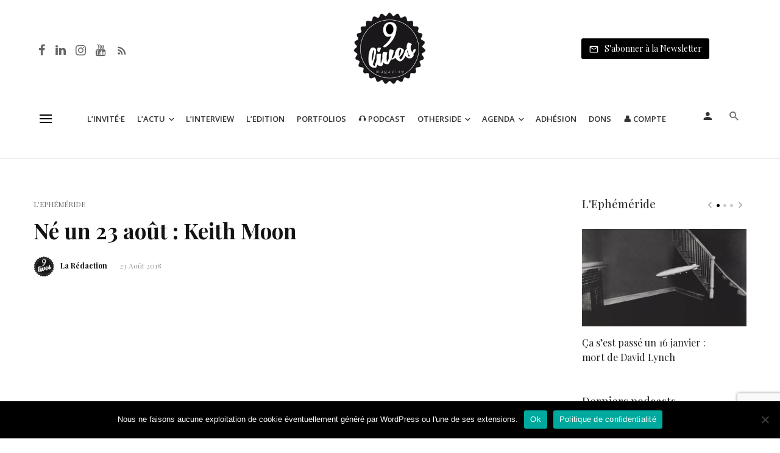

--- FILE ---
content_type: text/html; charset=utf-8
request_url: https://www.google.com/recaptcha/api2/anchor?ar=1&k=6LdjieMmAAAAADk8f3Z2JzEBgoiEHdNf14pSEYzs&co=aHR0cHM6Ly93d3cuOWxpdmVzLW1hZ2F6aW5lLmNvbTo0NDM.&hl=en&v=PoyoqOPhxBO7pBk68S4YbpHZ&size=invisible&anchor-ms=20000&execute-ms=30000&cb=75vo2nax1gd
body_size: 48819
content:
<!DOCTYPE HTML><html dir="ltr" lang="en"><head><meta http-equiv="Content-Type" content="text/html; charset=UTF-8">
<meta http-equiv="X-UA-Compatible" content="IE=edge">
<title>reCAPTCHA</title>
<style type="text/css">
/* cyrillic-ext */
@font-face {
  font-family: 'Roboto';
  font-style: normal;
  font-weight: 400;
  font-stretch: 100%;
  src: url(//fonts.gstatic.com/s/roboto/v48/KFO7CnqEu92Fr1ME7kSn66aGLdTylUAMa3GUBHMdazTgWw.woff2) format('woff2');
  unicode-range: U+0460-052F, U+1C80-1C8A, U+20B4, U+2DE0-2DFF, U+A640-A69F, U+FE2E-FE2F;
}
/* cyrillic */
@font-face {
  font-family: 'Roboto';
  font-style: normal;
  font-weight: 400;
  font-stretch: 100%;
  src: url(//fonts.gstatic.com/s/roboto/v48/KFO7CnqEu92Fr1ME7kSn66aGLdTylUAMa3iUBHMdazTgWw.woff2) format('woff2');
  unicode-range: U+0301, U+0400-045F, U+0490-0491, U+04B0-04B1, U+2116;
}
/* greek-ext */
@font-face {
  font-family: 'Roboto';
  font-style: normal;
  font-weight: 400;
  font-stretch: 100%;
  src: url(//fonts.gstatic.com/s/roboto/v48/KFO7CnqEu92Fr1ME7kSn66aGLdTylUAMa3CUBHMdazTgWw.woff2) format('woff2');
  unicode-range: U+1F00-1FFF;
}
/* greek */
@font-face {
  font-family: 'Roboto';
  font-style: normal;
  font-weight: 400;
  font-stretch: 100%;
  src: url(//fonts.gstatic.com/s/roboto/v48/KFO7CnqEu92Fr1ME7kSn66aGLdTylUAMa3-UBHMdazTgWw.woff2) format('woff2');
  unicode-range: U+0370-0377, U+037A-037F, U+0384-038A, U+038C, U+038E-03A1, U+03A3-03FF;
}
/* math */
@font-face {
  font-family: 'Roboto';
  font-style: normal;
  font-weight: 400;
  font-stretch: 100%;
  src: url(//fonts.gstatic.com/s/roboto/v48/KFO7CnqEu92Fr1ME7kSn66aGLdTylUAMawCUBHMdazTgWw.woff2) format('woff2');
  unicode-range: U+0302-0303, U+0305, U+0307-0308, U+0310, U+0312, U+0315, U+031A, U+0326-0327, U+032C, U+032F-0330, U+0332-0333, U+0338, U+033A, U+0346, U+034D, U+0391-03A1, U+03A3-03A9, U+03B1-03C9, U+03D1, U+03D5-03D6, U+03F0-03F1, U+03F4-03F5, U+2016-2017, U+2034-2038, U+203C, U+2040, U+2043, U+2047, U+2050, U+2057, U+205F, U+2070-2071, U+2074-208E, U+2090-209C, U+20D0-20DC, U+20E1, U+20E5-20EF, U+2100-2112, U+2114-2115, U+2117-2121, U+2123-214F, U+2190, U+2192, U+2194-21AE, U+21B0-21E5, U+21F1-21F2, U+21F4-2211, U+2213-2214, U+2216-22FF, U+2308-230B, U+2310, U+2319, U+231C-2321, U+2336-237A, U+237C, U+2395, U+239B-23B7, U+23D0, U+23DC-23E1, U+2474-2475, U+25AF, U+25B3, U+25B7, U+25BD, U+25C1, U+25CA, U+25CC, U+25FB, U+266D-266F, U+27C0-27FF, U+2900-2AFF, U+2B0E-2B11, U+2B30-2B4C, U+2BFE, U+3030, U+FF5B, U+FF5D, U+1D400-1D7FF, U+1EE00-1EEFF;
}
/* symbols */
@font-face {
  font-family: 'Roboto';
  font-style: normal;
  font-weight: 400;
  font-stretch: 100%;
  src: url(//fonts.gstatic.com/s/roboto/v48/KFO7CnqEu92Fr1ME7kSn66aGLdTylUAMaxKUBHMdazTgWw.woff2) format('woff2');
  unicode-range: U+0001-000C, U+000E-001F, U+007F-009F, U+20DD-20E0, U+20E2-20E4, U+2150-218F, U+2190, U+2192, U+2194-2199, U+21AF, U+21E6-21F0, U+21F3, U+2218-2219, U+2299, U+22C4-22C6, U+2300-243F, U+2440-244A, U+2460-24FF, U+25A0-27BF, U+2800-28FF, U+2921-2922, U+2981, U+29BF, U+29EB, U+2B00-2BFF, U+4DC0-4DFF, U+FFF9-FFFB, U+10140-1018E, U+10190-1019C, U+101A0, U+101D0-101FD, U+102E0-102FB, U+10E60-10E7E, U+1D2C0-1D2D3, U+1D2E0-1D37F, U+1F000-1F0FF, U+1F100-1F1AD, U+1F1E6-1F1FF, U+1F30D-1F30F, U+1F315, U+1F31C, U+1F31E, U+1F320-1F32C, U+1F336, U+1F378, U+1F37D, U+1F382, U+1F393-1F39F, U+1F3A7-1F3A8, U+1F3AC-1F3AF, U+1F3C2, U+1F3C4-1F3C6, U+1F3CA-1F3CE, U+1F3D4-1F3E0, U+1F3ED, U+1F3F1-1F3F3, U+1F3F5-1F3F7, U+1F408, U+1F415, U+1F41F, U+1F426, U+1F43F, U+1F441-1F442, U+1F444, U+1F446-1F449, U+1F44C-1F44E, U+1F453, U+1F46A, U+1F47D, U+1F4A3, U+1F4B0, U+1F4B3, U+1F4B9, U+1F4BB, U+1F4BF, U+1F4C8-1F4CB, U+1F4D6, U+1F4DA, U+1F4DF, U+1F4E3-1F4E6, U+1F4EA-1F4ED, U+1F4F7, U+1F4F9-1F4FB, U+1F4FD-1F4FE, U+1F503, U+1F507-1F50B, U+1F50D, U+1F512-1F513, U+1F53E-1F54A, U+1F54F-1F5FA, U+1F610, U+1F650-1F67F, U+1F687, U+1F68D, U+1F691, U+1F694, U+1F698, U+1F6AD, U+1F6B2, U+1F6B9-1F6BA, U+1F6BC, U+1F6C6-1F6CF, U+1F6D3-1F6D7, U+1F6E0-1F6EA, U+1F6F0-1F6F3, U+1F6F7-1F6FC, U+1F700-1F7FF, U+1F800-1F80B, U+1F810-1F847, U+1F850-1F859, U+1F860-1F887, U+1F890-1F8AD, U+1F8B0-1F8BB, U+1F8C0-1F8C1, U+1F900-1F90B, U+1F93B, U+1F946, U+1F984, U+1F996, U+1F9E9, U+1FA00-1FA6F, U+1FA70-1FA7C, U+1FA80-1FA89, U+1FA8F-1FAC6, U+1FACE-1FADC, U+1FADF-1FAE9, U+1FAF0-1FAF8, U+1FB00-1FBFF;
}
/* vietnamese */
@font-face {
  font-family: 'Roboto';
  font-style: normal;
  font-weight: 400;
  font-stretch: 100%;
  src: url(//fonts.gstatic.com/s/roboto/v48/KFO7CnqEu92Fr1ME7kSn66aGLdTylUAMa3OUBHMdazTgWw.woff2) format('woff2');
  unicode-range: U+0102-0103, U+0110-0111, U+0128-0129, U+0168-0169, U+01A0-01A1, U+01AF-01B0, U+0300-0301, U+0303-0304, U+0308-0309, U+0323, U+0329, U+1EA0-1EF9, U+20AB;
}
/* latin-ext */
@font-face {
  font-family: 'Roboto';
  font-style: normal;
  font-weight: 400;
  font-stretch: 100%;
  src: url(//fonts.gstatic.com/s/roboto/v48/KFO7CnqEu92Fr1ME7kSn66aGLdTylUAMa3KUBHMdazTgWw.woff2) format('woff2');
  unicode-range: U+0100-02BA, U+02BD-02C5, U+02C7-02CC, U+02CE-02D7, U+02DD-02FF, U+0304, U+0308, U+0329, U+1D00-1DBF, U+1E00-1E9F, U+1EF2-1EFF, U+2020, U+20A0-20AB, U+20AD-20C0, U+2113, U+2C60-2C7F, U+A720-A7FF;
}
/* latin */
@font-face {
  font-family: 'Roboto';
  font-style: normal;
  font-weight: 400;
  font-stretch: 100%;
  src: url(//fonts.gstatic.com/s/roboto/v48/KFO7CnqEu92Fr1ME7kSn66aGLdTylUAMa3yUBHMdazQ.woff2) format('woff2');
  unicode-range: U+0000-00FF, U+0131, U+0152-0153, U+02BB-02BC, U+02C6, U+02DA, U+02DC, U+0304, U+0308, U+0329, U+2000-206F, U+20AC, U+2122, U+2191, U+2193, U+2212, U+2215, U+FEFF, U+FFFD;
}
/* cyrillic-ext */
@font-face {
  font-family: 'Roboto';
  font-style: normal;
  font-weight: 500;
  font-stretch: 100%;
  src: url(//fonts.gstatic.com/s/roboto/v48/KFO7CnqEu92Fr1ME7kSn66aGLdTylUAMa3GUBHMdazTgWw.woff2) format('woff2');
  unicode-range: U+0460-052F, U+1C80-1C8A, U+20B4, U+2DE0-2DFF, U+A640-A69F, U+FE2E-FE2F;
}
/* cyrillic */
@font-face {
  font-family: 'Roboto';
  font-style: normal;
  font-weight: 500;
  font-stretch: 100%;
  src: url(//fonts.gstatic.com/s/roboto/v48/KFO7CnqEu92Fr1ME7kSn66aGLdTylUAMa3iUBHMdazTgWw.woff2) format('woff2');
  unicode-range: U+0301, U+0400-045F, U+0490-0491, U+04B0-04B1, U+2116;
}
/* greek-ext */
@font-face {
  font-family: 'Roboto';
  font-style: normal;
  font-weight: 500;
  font-stretch: 100%;
  src: url(//fonts.gstatic.com/s/roboto/v48/KFO7CnqEu92Fr1ME7kSn66aGLdTylUAMa3CUBHMdazTgWw.woff2) format('woff2');
  unicode-range: U+1F00-1FFF;
}
/* greek */
@font-face {
  font-family: 'Roboto';
  font-style: normal;
  font-weight: 500;
  font-stretch: 100%;
  src: url(//fonts.gstatic.com/s/roboto/v48/KFO7CnqEu92Fr1ME7kSn66aGLdTylUAMa3-UBHMdazTgWw.woff2) format('woff2');
  unicode-range: U+0370-0377, U+037A-037F, U+0384-038A, U+038C, U+038E-03A1, U+03A3-03FF;
}
/* math */
@font-face {
  font-family: 'Roboto';
  font-style: normal;
  font-weight: 500;
  font-stretch: 100%;
  src: url(//fonts.gstatic.com/s/roboto/v48/KFO7CnqEu92Fr1ME7kSn66aGLdTylUAMawCUBHMdazTgWw.woff2) format('woff2');
  unicode-range: U+0302-0303, U+0305, U+0307-0308, U+0310, U+0312, U+0315, U+031A, U+0326-0327, U+032C, U+032F-0330, U+0332-0333, U+0338, U+033A, U+0346, U+034D, U+0391-03A1, U+03A3-03A9, U+03B1-03C9, U+03D1, U+03D5-03D6, U+03F0-03F1, U+03F4-03F5, U+2016-2017, U+2034-2038, U+203C, U+2040, U+2043, U+2047, U+2050, U+2057, U+205F, U+2070-2071, U+2074-208E, U+2090-209C, U+20D0-20DC, U+20E1, U+20E5-20EF, U+2100-2112, U+2114-2115, U+2117-2121, U+2123-214F, U+2190, U+2192, U+2194-21AE, U+21B0-21E5, U+21F1-21F2, U+21F4-2211, U+2213-2214, U+2216-22FF, U+2308-230B, U+2310, U+2319, U+231C-2321, U+2336-237A, U+237C, U+2395, U+239B-23B7, U+23D0, U+23DC-23E1, U+2474-2475, U+25AF, U+25B3, U+25B7, U+25BD, U+25C1, U+25CA, U+25CC, U+25FB, U+266D-266F, U+27C0-27FF, U+2900-2AFF, U+2B0E-2B11, U+2B30-2B4C, U+2BFE, U+3030, U+FF5B, U+FF5D, U+1D400-1D7FF, U+1EE00-1EEFF;
}
/* symbols */
@font-face {
  font-family: 'Roboto';
  font-style: normal;
  font-weight: 500;
  font-stretch: 100%;
  src: url(//fonts.gstatic.com/s/roboto/v48/KFO7CnqEu92Fr1ME7kSn66aGLdTylUAMaxKUBHMdazTgWw.woff2) format('woff2');
  unicode-range: U+0001-000C, U+000E-001F, U+007F-009F, U+20DD-20E0, U+20E2-20E4, U+2150-218F, U+2190, U+2192, U+2194-2199, U+21AF, U+21E6-21F0, U+21F3, U+2218-2219, U+2299, U+22C4-22C6, U+2300-243F, U+2440-244A, U+2460-24FF, U+25A0-27BF, U+2800-28FF, U+2921-2922, U+2981, U+29BF, U+29EB, U+2B00-2BFF, U+4DC0-4DFF, U+FFF9-FFFB, U+10140-1018E, U+10190-1019C, U+101A0, U+101D0-101FD, U+102E0-102FB, U+10E60-10E7E, U+1D2C0-1D2D3, U+1D2E0-1D37F, U+1F000-1F0FF, U+1F100-1F1AD, U+1F1E6-1F1FF, U+1F30D-1F30F, U+1F315, U+1F31C, U+1F31E, U+1F320-1F32C, U+1F336, U+1F378, U+1F37D, U+1F382, U+1F393-1F39F, U+1F3A7-1F3A8, U+1F3AC-1F3AF, U+1F3C2, U+1F3C4-1F3C6, U+1F3CA-1F3CE, U+1F3D4-1F3E0, U+1F3ED, U+1F3F1-1F3F3, U+1F3F5-1F3F7, U+1F408, U+1F415, U+1F41F, U+1F426, U+1F43F, U+1F441-1F442, U+1F444, U+1F446-1F449, U+1F44C-1F44E, U+1F453, U+1F46A, U+1F47D, U+1F4A3, U+1F4B0, U+1F4B3, U+1F4B9, U+1F4BB, U+1F4BF, U+1F4C8-1F4CB, U+1F4D6, U+1F4DA, U+1F4DF, U+1F4E3-1F4E6, U+1F4EA-1F4ED, U+1F4F7, U+1F4F9-1F4FB, U+1F4FD-1F4FE, U+1F503, U+1F507-1F50B, U+1F50D, U+1F512-1F513, U+1F53E-1F54A, U+1F54F-1F5FA, U+1F610, U+1F650-1F67F, U+1F687, U+1F68D, U+1F691, U+1F694, U+1F698, U+1F6AD, U+1F6B2, U+1F6B9-1F6BA, U+1F6BC, U+1F6C6-1F6CF, U+1F6D3-1F6D7, U+1F6E0-1F6EA, U+1F6F0-1F6F3, U+1F6F7-1F6FC, U+1F700-1F7FF, U+1F800-1F80B, U+1F810-1F847, U+1F850-1F859, U+1F860-1F887, U+1F890-1F8AD, U+1F8B0-1F8BB, U+1F8C0-1F8C1, U+1F900-1F90B, U+1F93B, U+1F946, U+1F984, U+1F996, U+1F9E9, U+1FA00-1FA6F, U+1FA70-1FA7C, U+1FA80-1FA89, U+1FA8F-1FAC6, U+1FACE-1FADC, U+1FADF-1FAE9, U+1FAF0-1FAF8, U+1FB00-1FBFF;
}
/* vietnamese */
@font-face {
  font-family: 'Roboto';
  font-style: normal;
  font-weight: 500;
  font-stretch: 100%;
  src: url(//fonts.gstatic.com/s/roboto/v48/KFO7CnqEu92Fr1ME7kSn66aGLdTylUAMa3OUBHMdazTgWw.woff2) format('woff2');
  unicode-range: U+0102-0103, U+0110-0111, U+0128-0129, U+0168-0169, U+01A0-01A1, U+01AF-01B0, U+0300-0301, U+0303-0304, U+0308-0309, U+0323, U+0329, U+1EA0-1EF9, U+20AB;
}
/* latin-ext */
@font-face {
  font-family: 'Roboto';
  font-style: normal;
  font-weight: 500;
  font-stretch: 100%;
  src: url(//fonts.gstatic.com/s/roboto/v48/KFO7CnqEu92Fr1ME7kSn66aGLdTylUAMa3KUBHMdazTgWw.woff2) format('woff2');
  unicode-range: U+0100-02BA, U+02BD-02C5, U+02C7-02CC, U+02CE-02D7, U+02DD-02FF, U+0304, U+0308, U+0329, U+1D00-1DBF, U+1E00-1E9F, U+1EF2-1EFF, U+2020, U+20A0-20AB, U+20AD-20C0, U+2113, U+2C60-2C7F, U+A720-A7FF;
}
/* latin */
@font-face {
  font-family: 'Roboto';
  font-style: normal;
  font-weight: 500;
  font-stretch: 100%;
  src: url(//fonts.gstatic.com/s/roboto/v48/KFO7CnqEu92Fr1ME7kSn66aGLdTylUAMa3yUBHMdazQ.woff2) format('woff2');
  unicode-range: U+0000-00FF, U+0131, U+0152-0153, U+02BB-02BC, U+02C6, U+02DA, U+02DC, U+0304, U+0308, U+0329, U+2000-206F, U+20AC, U+2122, U+2191, U+2193, U+2212, U+2215, U+FEFF, U+FFFD;
}
/* cyrillic-ext */
@font-face {
  font-family: 'Roboto';
  font-style: normal;
  font-weight: 900;
  font-stretch: 100%;
  src: url(//fonts.gstatic.com/s/roboto/v48/KFO7CnqEu92Fr1ME7kSn66aGLdTylUAMa3GUBHMdazTgWw.woff2) format('woff2');
  unicode-range: U+0460-052F, U+1C80-1C8A, U+20B4, U+2DE0-2DFF, U+A640-A69F, U+FE2E-FE2F;
}
/* cyrillic */
@font-face {
  font-family: 'Roboto';
  font-style: normal;
  font-weight: 900;
  font-stretch: 100%;
  src: url(//fonts.gstatic.com/s/roboto/v48/KFO7CnqEu92Fr1ME7kSn66aGLdTylUAMa3iUBHMdazTgWw.woff2) format('woff2');
  unicode-range: U+0301, U+0400-045F, U+0490-0491, U+04B0-04B1, U+2116;
}
/* greek-ext */
@font-face {
  font-family: 'Roboto';
  font-style: normal;
  font-weight: 900;
  font-stretch: 100%;
  src: url(//fonts.gstatic.com/s/roboto/v48/KFO7CnqEu92Fr1ME7kSn66aGLdTylUAMa3CUBHMdazTgWw.woff2) format('woff2');
  unicode-range: U+1F00-1FFF;
}
/* greek */
@font-face {
  font-family: 'Roboto';
  font-style: normal;
  font-weight: 900;
  font-stretch: 100%;
  src: url(//fonts.gstatic.com/s/roboto/v48/KFO7CnqEu92Fr1ME7kSn66aGLdTylUAMa3-UBHMdazTgWw.woff2) format('woff2');
  unicode-range: U+0370-0377, U+037A-037F, U+0384-038A, U+038C, U+038E-03A1, U+03A3-03FF;
}
/* math */
@font-face {
  font-family: 'Roboto';
  font-style: normal;
  font-weight: 900;
  font-stretch: 100%;
  src: url(//fonts.gstatic.com/s/roboto/v48/KFO7CnqEu92Fr1ME7kSn66aGLdTylUAMawCUBHMdazTgWw.woff2) format('woff2');
  unicode-range: U+0302-0303, U+0305, U+0307-0308, U+0310, U+0312, U+0315, U+031A, U+0326-0327, U+032C, U+032F-0330, U+0332-0333, U+0338, U+033A, U+0346, U+034D, U+0391-03A1, U+03A3-03A9, U+03B1-03C9, U+03D1, U+03D5-03D6, U+03F0-03F1, U+03F4-03F5, U+2016-2017, U+2034-2038, U+203C, U+2040, U+2043, U+2047, U+2050, U+2057, U+205F, U+2070-2071, U+2074-208E, U+2090-209C, U+20D0-20DC, U+20E1, U+20E5-20EF, U+2100-2112, U+2114-2115, U+2117-2121, U+2123-214F, U+2190, U+2192, U+2194-21AE, U+21B0-21E5, U+21F1-21F2, U+21F4-2211, U+2213-2214, U+2216-22FF, U+2308-230B, U+2310, U+2319, U+231C-2321, U+2336-237A, U+237C, U+2395, U+239B-23B7, U+23D0, U+23DC-23E1, U+2474-2475, U+25AF, U+25B3, U+25B7, U+25BD, U+25C1, U+25CA, U+25CC, U+25FB, U+266D-266F, U+27C0-27FF, U+2900-2AFF, U+2B0E-2B11, U+2B30-2B4C, U+2BFE, U+3030, U+FF5B, U+FF5D, U+1D400-1D7FF, U+1EE00-1EEFF;
}
/* symbols */
@font-face {
  font-family: 'Roboto';
  font-style: normal;
  font-weight: 900;
  font-stretch: 100%;
  src: url(//fonts.gstatic.com/s/roboto/v48/KFO7CnqEu92Fr1ME7kSn66aGLdTylUAMaxKUBHMdazTgWw.woff2) format('woff2');
  unicode-range: U+0001-000C, U+000E-001F, U+007F-009F, U+20DD-20E0, U+20E2-20E4, U+2150-218F, U+2190, U+2192, U+2194-2199, U+21AF, U+21E6-21F0, U+21F3, U+2218-2219, U+2299, U+22C4-22C6, U+2300-243F, U+2440-244A, U+2460-24FF, U+25A0-27BF, U+2800-28FF, U+2921-2922, U+2981, U+29BF, U+29EB, U+2B00-2BFF, U+4DC0-4DFF, U+FFF9-FFFB, U+10140-1018E, U+10190-1019C, U+101A0, U+101D0-101FD, U+102E0-102FB, U+10E60-10E7E, U+1D2C0-1D2D3, U+1D2E0-1D37F, U+1F000-1F0FF, U+1F100-1F1AD, U+1F1E6-1F1FF, U+1F30D-1F30F, U+1F315, U+1F31C, U+1F31E, U+1F320-1F32C, U+1F336, U+1F378, U+1F37D, U+1F382, U+1F393-1F39F, U+1F3A7-1F3A8, U+1F3AC-1F3AF, U+1F3C2, U+1F3C4-1F3C6, U+1F3CA-1F3CE, U+1F3D4-1F3E0, U+1F3ED, U+1F3F1-1F3F3, U+1F3F5-1F3F7, U+1F408, U+1F415, U+1F41F, U+1F426, U+1F43F, U+1F441-1F442, U+1F444, U+1F446-1F449, U+1F44C-1F44E, U+1F453, U+1F46A, U+1F47D, U+1F4A3, U+1F4B0, U+1F4B3, U+1F4B9, U+1F4BB, U+1F4BF, U+1F4C8-1F4CB, U+1F4D6, U+1F4DA, U+1F4DF, U+1F4E3-1F4E6, U+1F4EA-1F4ED, U+1F4F7, U+1F4F9-1F4FB, U+1F4FD-1F4FE, U+1F503, U+1F507-1F50B, U+1F50D, U+1F512-1F513, U+1F53E-1F54A, U+1F54F-1F5FA, U+1F610, U+1F650-1F67F, U+1F687, U+1F68D, U+1F691, U+1F694, U+1F698, U+1F6AD, U+1F6B2, U+1F6B9-1F6BA, U+1F6BC, U+1F6C6-1F6CF, U+1F6D3-1F6D7, U+1F6E0-1F6EA, U+1F6F0-1F6F3, U+1F6F7-1F6FC, U+1F700-1F7FF, U+1F800-1F80B, U+1F810-1F847, U+1F850-1F859, U+1F860-1F887, U+1F890-1F8AD, U+1F8B0-1F8BB, U+1F8C0-1F8C1, U+1F900-1F90B, U+1F93B, U+1F946, U+1F984, U+1F996, U+1F9E9, U+1FA00-1FA6F, U+1FA70-1FA7C, U+1FA80-1FA89, U+1FA8F-1FAC6, U+1FACE-1FADC, U+1FADF-1FAE9, U+1FAF0-1FAF8, U+1FB00-1FBFF;
}
/* vietnamese */
@font-face {
  font-family: 'Roboto';
  font-style: normal;
  font-weight: 900;
  font-stretch: 100%;
  src: url(//fonts.gstatic.com/s/roboto/v48/KFO7CnqEu92Fr1ME7kSn66aGLdTylUAMa3OUBHMdazTgWw.woff2) format('woff2');
  unicode-range: U+0102-0103, U+0110-0111, U+0128-0129, U+0168-0169, U+01A0-01A1, U+01AF-01B0, U+0300-0301, U+0303-0304, U+0308-0309, U+0323, U+0329, U+1EA0-1EF9, U+20AB;
}
/* latin-ext */
@font-face {
  font-family: 'Roboto';
  font-style: normal;
  font-weight: 900;
  font-stretch: 100%;
  src: url(//fonts.gstatic.com/s/roboto/v48/KFO7CnqEu92Fr1ME7kSn66aGLdTylUAMa3KUBHMdazTgWw.woff2) format('woff2');
  unicode-range: U+0100-02BA, U+02BD-02C5, U+02C7-02CC, U+02CE-02D7, U+02DD-02FF, U+0304, U+0308, U+0329, U+1D00-1DBF, U+1E00-1E9F, U+1EF2-1EFF, U+2020, U+20A0-20AB, U+20AD-20C0, U+2113, U+2C60-2C7F, U+A720-A7FF;
}
/* latin */
@font-face {
  font-family: 'Roboto';
  font-style: normal;
  font-weight: 900;
  font-stretch: 100%;
  src: url(//fonts.gstatic.com/s/roboto/v48/KFO7CnqEu92Fr1ME7kSn66aGLdTylUAMa3yUBHMdazQ.woff2) format('woff2');
  unicode-range: U+0000-00FF, U+0131, U+0152-0153, U+02BB-02BC, U+02C6, U+02DA, U+02DC, U+0304, U+0308, U+0329, U+2000-206F, U+20AC, U+2122, U+2191, U+2193, U+2212, U+2215, U+FEFF, U+FFFD;
}

</style>
<link rel="stylesheet" type="text/css" href="https://www.gstatic.com/recaptcha/releases/PoyoqOPhxBO7pBk68S4YbpHZ/styles__ltr.css">
<script nonce="i1tbF0t_cbzj_RlTwkQlhg" type="text/javascript">window['__recaptcha_api'] = 'https://www.google.com/recaptcha/api2/';</script>
<script type="text/javascript" src="https://www.gstatic.com/recaptcha/releases/PoyoqOPhxBO7pBk68S4YbpHZ/recaptcha__en.js" nonce="i1tbF0t_cbzj_RlTwkQlhg">
      
    </script></head>
<body><div id="rc-anchor-alert" class="rc-anchor-alert"></div>
<input type="hidden" id="recaptcha-token" value="[base64]">
<script type="text/javascript" nonce="i1tbF0t_cbzj_RlTwkQlhg">
      recaptcha.anchor.Main.init("[\x22ainput\x22,[\x22bgdata\x22,\x22\x22,\[base64]/[base64]/[base64]/[base64]/cjw8ejpyPj4+eil9Y2F0Y2gobCl7dGhyb3cgbDt9fSxIPWZ1bmN0aW9uKHcsdCx6KXtpZih3PT0xOTR8fHc9PTIwOCl0LnZbd10/dC52W3ddLmNvbmNhdCh6KTp0LnZbd109b2Yoeix0KTtlbHNle2lmKHQuYkImJnchPTMxNylyZXR1cm47dz09NjZ8fHc9PTEyMnx8dz09NDcwfHx3PT00NHx8dz09NDE2fHx3PT0zOTd8fHc9PTQyMXx8dz09Njh8fHc9PTcwfHx3PT0xODQ/[base64]/[base64]/[base64]/bmV3IGRbVl0oSlswXSk6cD09Mj9uZXcgZFtWXShKWzBdLEpbMV0pOnA9PTM/bmV3IGRbVl0oSlswXSxKWzFdLEpbMl0pOnA9PTQ/[base64]/[base64]/[base64]/[base64]\x22,\[base64]\\u003d\\u003d\x22,\x22wrlAw50XLCnDvn89eMKTwoErwqbDkiDCrCbDqRTChMOVwpfCnsO0TQ85fMOdw7DDoMOlw5HCu8OkDXLCjlnDk8OhZsKNw5VFwqHCk8O9woBAw6BuQy0Hw7zCqMOOA8Oow6lYwoLDrFPClxvCh8Omw7HDrcOVUcKCwrI4wrbCq8Owwqt+woHDqA/DiAjDok4WwrTCjlfCsiZicMKHXsO1w6RTw43DlsOOdMKiBm9jasOvw5rDnMO/w57DkcKPw47Ci8OUK8KYRQHCjlDDhcONwojCp8O1w7LCisKXA8O2w7k3XmxvNVDDp8ODKcOAwr9Iw6YKw5vDpsKOw6c0wo7DmcKVacOEw4Bhw489C8OwXh7Cu3/CuEVXw6TCqMKTDCvChnsJPmbCi8KKYsOdwpdEw6PDmsOJOiRtGcOZNm1GVsOsbnzDoixhw6vCs2dIwqTCihvClS4FwrQ/wrvDpcO2wobCvhMuScOkQcKbWhlFUgjDug7ChMKTwovDpD1bw5LDk8K8PMK7KcOGaMKdwqnCj1rDhsOaw49kw4F3wpnCjA/CvjMSFcOww7fCjMKiwpUbR8ONwrjCucOZDQvDoTnDnzzDkWwPaEfDicO/[base64]/wo7DjcOkKMKtw7vCosKZw7NWQnFiwrbCjybCv8KIwrLCr8KeHMOOwqXCkgtqw5DCi3gAwpfCrk4xwqEOwrnDhnEVwrEnw43Cv8OTZTHDpGrCnSHCijkEw7LDs0nDvhTDl1fCp8K9w6vCs0YbQsOFwo/[base64]/[base64]/[base64]/Cojwyw7d4wqJ9w7kKw7LDrcOzEsKIw693QDcRY8Ktw4hhw5EmTQ11KBLDoHnCgFRZw67DqwdvMFMcw4piwojDqsOZb8Kmw6XCjcKDM8OlG8OPwrk5w5rCmmVhwoZ6wppJG8Oxw5DDgsOTJ23ClcO4wrFpIsOVwpPCoMKkJMOuwoBObRzDo2EHw5/DkgzDrcOXEMO8HyYow4nCtCsgwqNNSMK0LmzDqsKmw7U8woPCq8KCYsOfw608FsOBJsK1w5dAw5x6w4nChMOiw6MPw4TCrcKLwonDp8KdB8ONwroPVXdkFcKvdn/DvXrDvR7ClMKbWVR0wqMjw4YLw5XCpXBBw6fCmMO7wq4FMsO7wrTCrjYowoB0ZmTCiXovw5hXGjNYQg3DgzpYHnpmwpR6w6NlwqLChcOxw6/[base64]/CjcONw6/[base64]/[base64]/VRYqw5fCnFoLe2cCw7TDuFYKfWTDvMO+Qj3Dj8Ozwqg4woRFOsOZJCVdfMKXNWFRw5d5woIUw6jDqMOQwrwuai0DwrIjaMOiwoTDgXhgXkd9w4wJVH/[base64]/TMOzw4vClsKrRHkDRcOgw7s9wpwhdcOpw7otw5QSfcOsw4IfwqNYC8Oiw6UPwoDDkATDvQXCo8Oyw5ZEwqHCjinCiWQ0HsOpw6hmwp/Ds8K8w7LDmD7DlcKXw6ImGD3DgMKaw4rCu3PCisOKwq3DtULChsOsR8KnfzI3Hm7CgDPCmcKgXcK/FMKfPU9Kayp/[base64]/[base64]/G8KvE8ODwpgvcsKQw5gfwplCTcOUw7B7ACHDkcKNwqEKw79hYMKCOsKLwr/ChMKFbytRSjjCnzrCrwjDksKdVsK7w47CusOeHjwkHBXClzIIDGRTPMKHw7BswrU5eGYeO8O/wrA5X8OewrB3TsOvwoApw6zClQTCvQByD8KJwqTChsKWw4vDicOhw4jDrMK/w4TCjcKHwpVDw7Y0U8OFZMK8wpMaw6rCnV5MKRZKDsOmPmEqf8OXbhDDo2E+TXMIw57ChsOew47DrcO4RsO1IcKZY1Qfw5BCwozDnw4zYcKDcQHDhXrChMK2EkbCnsKiKMO/fSlHH8OzBcOxJzzDsjN+wpcVw5J+XsK5w7PDgsK4w53CpMOnw6orwo18w5fCnWjCvsOVwrjCq0DCp8OwwpEWYsKGFirCv8OOD8KwdsKVwqHCvgjChsKXRsK2H2oFw6rDvcKYw6MQLsOJw5/DvzrChsKPMcKpw59pw6/CgMOEwqLChwkkw5cAw7TDo8OkJsKGw7nCpsK8ZMOFN0hdw7dewp53wqLDiSTCvMO8LCtIw4jDgcKCfXESw5LCqMOnw5Aowr/Ch8OHw57Dvyl7U3jCjwgCwp3CmsO5WxLClcOIQcOoH8Klw6jDhywzwoXCvkIxTHTDgsOwKVZvcQ1zwo5Rw5FaU8KLaMKWVSIaOTPDsMKEWjg3wpItw603CcKUXwArwr3Dtn8Tw7XCpSF/wrnCtMKlUiFkSlEkLS4bwqLDjsK9wotswq/Cik7CmsKdZ8KCNEvCjMKLQMKtwrDCvjHCl8OOdcKoREzCpx7DjsKvdzHChHjDpsKpW8OuInt/PUNvfV/CtsKhw60Kwrp6Oi9lw4TCgcKRw7vDssKww4HCqXEjPcOvMATDmldUw4/ChsOyFsOCwqXCuQHDjsKVw7dnEcKkwonDqMOme3gRasKOwrzCs3kHQ1Frw5TDl8Ksw6Y+RBvDq8Kfw6bCv8K2woXDgBclw7N6w5bDvw/DlMOEXXUPBjQbwqFmVMK2wpFWfm/DscK4wp3DkRQHI8KxYsKnw58+w45FLMK9MkrDqgAQT8OOw7t4wr0RXWFAwrsXc3HCsDDDlcK2wotKH8KJKxrDvsKow4vDoB7Cr8O7w7DCn8OdfcOZGE/Cm8KBw7nCsxgDOmrDvmrCmAzDs8KkRkB3X8KMEcOXKUMQAi10w6dLfRfCoUFZPFV1D8OQZSXCt8OcwrXDnTE/IMODTyjCjRLDncO1DWRbwpJJDXjCuVA3w7fDtDTDgcKPCyHCj8Kew5xnMcKsIMO4JnzCrjINworDggPCiMKXw4jDo8KMEWxnwrhzw74mK8KfUsOjwoXCuUVMw73DrW9Qw57DmWTDv3ILwqsqRMO6YMK2woceIBDDlTIAE8KbBmLCv8Kdw5BYwpppw5obwq/Dr8K5w43Cp1vDu21vMsOBUFpVZQjDk2hJwrzCqw7CrMOqQDh6w7F7JBxFwoTCtsKxfFHCkEVyXMOhMcK8OsKgdMO3wrB2wqLCjgs4FlLDtVjDmHjComVkS8KMw4FFA8O/D0cWwrPDjcK1H3lOdcOVCMKswo/CpAfCqxghGFZRwrnDgm/[base64]/[base64]/[base64]/DcKfwoXDpVDCq8OyUMO7w4jCvhbCkMOMwp8Hw4Qiw4MPZ8KWDijCtMKmwqbCg8Kcw7Abw7c8JwbCp2ZFT8OKw6nCuU/DgcODKcO3aMKMwoomw6PDml3Dv1dbEMK7T8OYKUJwBMK6eMO5wps7P8OTVl/DocKTw5XDo8KPT2fDrGVWTcKNAV7DjcKJw6MGw69/DR8FYMK6fsOow4LDocOKwrTCmMO2w7vDkF/[base64]/CtgzCscK/[base64]/RcO0w69dw5RMFUozUcKIwqHCimfDmGLDvAzDtMOIwrE2wopbwp/DrVJJCxp3w6lWfhzCsgMmYizCqznCpmJgPT4mWUrClcOHDsO5WsOdwp/CrCDDj8K1NMOkw4UWYsO7fQzDocO/FzhqL8OFUXrCvcOiTjfDmMKQw5nDsMOWGMKPPMKfenVqPAbDlsKnHjrChMKDw4/[base64]/f8OgwrvDpyjDu3NMCMKMwqnCgMOnwobDs8KELMOhw5PDqj/[base64]/w5JMcldTfjDCnF4DwoEnw6prw5vDtwXDnjTDs8KUHntsw6fDnMOow73ChEHCk8KVTcOEw7N5wqEOcg90WMKUw4fDmMO/wqrCrsKtNMO/XgvDkzpTwqTDsMOGF8Kowp1GwrFEMMOnw4djAVrCj8OqwrNrUcKbDRzCi8ORSwAPdl47T2fCpkl9L0rDlcKhDmZZSMOtdcKqw7bChUbDlMOGwrQAw5TCu0/Ck8KVOTPCvsOAZ8OKF1HDhzvDgG1sw7tgwo9Gw47CpmbDg8O9BF/CtcOzPmnDigHDqG4Sw7vDqRgywqEqw7zCnkQzwpcgaMKjNcKMwpjDtzQDw73CmsOOcMOkw4N8w709wqPDvh8XG3nDqG/DtMKPw6rCk1DDhGkqZSw1FsOowolRwoTDqcKRwo/DuVvChzAOw5E/csKhw7/Do8KDw4HCsjUqwoRVGcK3wrPCv8ONMn4ZwrwyMcOgWsKKw6o6QzXDlgQxw4PCjcOCX1ASfEHDj8KeT8O/wqTDm8K1E8Kcw4YmE8OXe3LDk3rDscKJbMK1w5rCpMKkw4tpegsmw4pwXxvDosO7wr5lDg/DgCrCtsKvwqNEQjkrw4jCpCcOwps4OQPDqcOnw6XCvkZhw6Nfwp/CgmfDiSg9wqHDpynCmsKow5YaFcKSwoXDuDnDkkfDhMO9wqcUWhhAw70Lw7QLV8K6FsKKwqXCqwDCr37CnMKATCdQccKlwpDCg8OQwobDicKXJTw2TiDDoQnDoMOgRTU9IMK3ecKtwoHCmcO2NcODw4oNYsOPwrtZBMKUw7/[base64]/DkXdhwrh3WwTDmcKyw5LDpU3DlsOLwqxMw7EwOkrChkc/bkHCuizCp8OAWsOgcMOAw4fCi8KhwqlMC8KfwqxOTxfDhMKeP1XCqQJtN0zDrsO1w4/[base64]/DujTDsWlgWMObK3Z9I8Kvw5fCvsKDUUbCpwrCjivCscKnw4R1wpc3esOfw7HDkMO8w78+w59FKMOjE2xjwoQWcnfDo8OXY8Orw5/[base64]/[base64]/CvsO5w4PDv8O9eX4Yf8K/wpImwqgmw4fDjcK5CBjDphRZU8OfVR/CjcKBEwvDkMORLMKdw55IwrrDthTDkl3CtxnCjHPCs37Do8KUFj8Xw6tSw4oGAMKydMKPHwFtJwjCmWDCkg7ClW7Cv27DkMK3w4J0wrHDv8OuFFrDrmnDicKCDHfCjR/DpcOuw78BCMOCFVcfwoDCvUHDpk/[base64]/[base64]/Cng/CuMOqfcO7w7AUDkM9wrfCsDhGcx/DpBgdEkNMw4YKw7jCgcOCw6sWFB0WHwwOw4rDrnvCqFgUNMK0IjHDoMORdlfDvRHDn8OBZ0R3ZsKmw5XDg0oSw5PClsOPVcOuw5LCncOZw5cbw5PDlMKqQhLCvGlcwqrDv8Kbw40bXT/[base64]/CisO4w77DtBdWVsOGwp8oEFh2VXvCmFU5U8Kbw6xLwp4dRHjCgn3CtF07wpVuwo/DmMOLw5/DhcOLCBlwwrwzQ8KcVXYQOgnClW9abxQPwrczZBhuWU5NTlhGWjcEwqgsMXvCvsOoZMOBwpHDiiPDkcOSJsOgQVF5wrHDnMKbZzoOwqNvdsKYw63DnFPDl8KVRlTCh8KIwqPDt8OXw50WwrbCrcOqd2w6w6zCmzfCmijChE0UUzY7YR8Swo7CmMOswoA6w6/CsMKBQXLDj8K1XD7Cm1LDujDDhWR0w6gww6DCnBJsw6LCgx5VNXbCnDIwbxLDqg9/w6DCrMO6McOSworCs8KWMsKyAcKcw6R8w5ZhwqbCmWPCrwUMwpPCiQhdwq/CoinDmcOuCcOGfTNAG8OjLhcrwpjCoMO2w71cA8KCc2zCnz3Dq2rCrsKRFFVhY8OWwpbCil3CvsO+w7PDuUpla0zCqMORw5bCk8OPwrrCpyxHwpPDjsOMwq5JwqQ6w4EUA1Ijw5jDq8KzBhnCi8ONWzPDvR7DqMOpEWJGwqsgw4Viw6dkw5/DmyYFw7YyL8Orw7YHw6DDnxd7HsOOwqDDi8K/BcO3fVdsX1xEeXXCrMK8HcORE8Kpw6YJTsKzN8OPR8ObCsKBwonDoi/DmSopGQTCgsKwah3DusODw6LChMOhfCvDrcO0cTVtZ07DvEhJwrfCr8KMVMOeHsOyw6bDqQrCpkxzw5/Dj8KOeirDjlEEWzjCnRkUHg0UYzLCgjV3w4E8w5ocbRhAw7JeMcKrW8KrI8ONwqjCksKswqPCh3PCmipMw5hRw6gEGyfCn3fCv2YHK8OBw60EY3vCtcOzacKtKMKOHsKdFsO/w6LDjm7Cs1jDhWVvIcKGTcOrEMKjw6RaJQN1w5ZTTWNCBcOddD5XAMKpZGctw7HChw8qGApAHsO0woQQZnfCp8OhDMOfw6vDlxclNMO8w7QRLsO9HjsJwrhqXGnDssOSbsK5w6/Ck0TDiCsPw58pcMKbwrrCoUd/QcKawo5NCsOEw49Tw6jClsOdTSbCicKCZ0LDrgw6w6wpSMKtT8OjDsOxwo0ww4nCqChJw7Uvw4Yfw4E2woxcUsKKOFEJwoRjwqZ2DCnCjsK3w5vCpBEfw4pqesOSw7vDjMKBe2JZw5jCq2jCjg/CqMKPORs2wpnCqG04w4rCuh0Ra1/Dr8O9wqI1worCk8O/wrELwqg6L8O5w5nCsEzCtsOwworCm8Ovwrdnw5ITIx3DgwhBwqhLw4g1XQbChjcgO8OdcjgNCQ3Dt8KDwpzCkF/CpMKIw6Z8QcO3f8KAwq0Ew7jDssKEd8KPw6Icw5Aow6BHaSbDjSJFw483w5Auw63Dr8OZLMOuwrHDgisFw4AlXsOaYHfCgTViw6UuAGNJw4zCpnMLWMK5e8OVYMKxIsKLax3CgCHDqsO7MMKVDDDCqUvDu8K5T8O+w7gKcsKoT8Kfw7/ChMOnwpw/a8OTwrrDgQfCtMOdwovDr8K5EmY/HTjDtX3CvBhSNMOXKDfDhsOyw6kVFBchwrTCpsK2SyvCumZ9wrXClA4YRcKzcMOdw5BhwqBsY1M8wrLCpi3CpMKbDWQRXCIDIWnCi8OmShvDiDPCgU1iRcOqw4zCuMKpBjhnwrMSwqrCrDYjZmHCsBE7wop7wq5EeU4xMcOBwo7CvsKLwrNNw6HDg8KgAw/ChsOpwr9owpvCrW/Cq8KFPj3Cn8K8wqZMwqUvwqrCnsKjwrEYw6zCtmbDh8OpwpV2KRnCq8KCe0fDqmUcNG7CjcOyEsKcSsK5w554CMK6w69qY0t8OWjChVssTg5/w5VkfmknemMhPV4bw75vw7klwp5twr/[base64]/DosOMwpPDl1FMwrV1w5vDj8OYwoRAwpnCtMK+U8KKdcKBN8OYV13DswB/[base64]/wpJJGMOld8OlaCrCoMKSw6nDgjbCiMK2wqsnwr7Cr8K3wpXCslJSwpzDh8OjIMKBG8OCN8OcQMONw41Iw4TCnMOawpnDvsOww6XDnsK2ccKdw5d+wotgO8OOw6AVwr/ClTcdEAkRw4Buw7lXMjsqc8OCwp7DkMKlw7jClnPDpEY6d8O9dcOMF8Krw6jChsOGSjbDvHYKDTvDpMOPCcObCVsvWsObGlDDssO+C8KhwoHCr8OgF8Kdw7bDq0rCkyvCqmPCjMOSw6HDusKVEUkiLVtNJRLCtsKQw53CmMOXwr/Dj8KLHcKvSAwxGk0Ew48/V8OZcQXCqcOHwpR3w5/CsXYkwqXCh8KbwpbCjCrDscOkwrfDrMO3wpx4wohjPsKSwqDDicK3H8O9NMO4wp/DrcO0Jn3Cqy/CsmnCjsOJw7tTAEpcI8K0wro5CMK4wrLDoMOqSR7Dm8ObecOhwqXDr8KYYsOkFQoAQQ7CgsOnBcKHOEVxw7HCsSI/[base64]/DvcOpQnrCkcOPwqNQJsKjwoTDtsOSSMOTasKQwo3CosKqwpDDgiVzw7vCjMKSdMKWccKTVcKWCmDCkVrDjMONJsOPBD5dwoFlwqnDu0nDpnUWBsKvSFnCgUokw74zFRvDlibCsnfCr0rDnsO5w57DtMOEwo/CvCTDu2PDqMOIwoEeEsKtw4dzw4/CkUNXwqBsGCrDkHLDgsKFwokqCHrCgCDDm8OeYU/[base64]/[base64]/[base64]/DvhfDkRx+w4E2eAbCm8Ojw4/Dq8O9wq0dUw4zw4xvwpTDmsOxw48Awq4+wpXCp0Y7w6hBw5JQw7Ubw49Dw5HCu8KIFizClSdpwq5zXCoGwq/CiMOlBcKwCkPDuMKQecKSwqTDlcOCNcKuw5HCg8O2wr5hw70UMsKMw6MBwpAfNmVbUXBcQcK5OEDDoMOkdMK/NMKww5JUw5ltQFoaZ8OfwpPDjRgLOsKPw5fChsOqwp7DriwawrTChG1twqIzw51Ww5fDlsO1wrIlWcKzPVoAWAPCkQxow4lDLV5tw6HCmcKNw5PCunY5w5zDqcONKCXCucOOw7vDv8Osw7PCtnPCosKuVcO2TcKGwpXCssKew5/ClsKpworCgcKWwp9cRQ4BwofDkUfCqXtCacKMZ8KSwprClsKaw6w8wobCm8Odw5UaRnBOUiNwwpsQw7PDiMKSP8KSQDbCu8KzwrXDpsODGsKmV8OqCsKMWcO/VQ/[base64]/DosKJKQ0WMjDCssKrwqsUH13ClcODRR/CqxHDvMKWC8KTJcKrIMOlw5BMwq/[base64]/w6nDoMKMLsOMITfCoDdiwqnCoB7DvMKrw7JTMMKaw7nDmykQAFbDjRdgHl7CmjhwwobCicOFw6tITiwNB8OFwoDDpMOJbsK0wp9iwqIsR8OcwqENUsKcE1N/AWxCwpHCk8OowrPCrMOePhwhwoUOfMKzRyDCpWzCm8KSwrwtE1RnwrdwwqgqSsOJO8K4wqoAeWpATDbCj8OcQMOlUMKXO8OQw5U/wqUpwqbCmsKiw5EJLUrClcKLwpU5DHHDu8Osw4XCu8ORw4hLwpVNYlbDhRfCh2PCicOFw7PChBAKfsKYw5HDkXA/cBLDhH5ywoFhJcKeUHluZjLDhXhaw5FtwozDrBXCn2FQwqoCL2jCkkTCpcO6wot1R1TDjcKawqbChMO4w481RsO6QzDDlMKPBgB8w6UuUBd0XsOADsKoJmTDlxQ+VmvDqHBLw4tlZWXDmsOle8OTwpnDuEXCpcODw5/CusKNGxoQwr7CmcOxwr9gwrJVI8KMCsK1ScO5w4x/wqHDphjDqMOaHg/ClFPCj8KBXTbDs8OGRMO2w4/Ch8Ouwq4twqFSVk7DuMO9GD0Qw4LCiwDDrVbDuBFsCwFNw6jDoVMDdUfDsUjDjcOcdz1kw410Eg8hYcKFR8OAZXnDpHnDhMOnwrF9woJnKkVsw70Uw5rClDvCom9BFcOqJ18xw4JXfMK2bcK7w7XCrGhVwrNywp3CplvCkW/[base64]/wo1lw79aw4pvXcKDacOoQcK+dz/CrMO1w5DDgyvDrMKlwqIIw6XCrGzDo8KwwqHDr8OwwoPCmMOCdsK6K8ODU0Itwrouw5ZtF3vClU3CikPDucO9w4YmacOzcUIfwpZeK8KZGQIiw6LCicKcw4nCnsKTw7ojRMK6wqfClBXCk8OzGsOOahTCnMOYaRjCmMKCw79/w4nClcONwr4QOiHDjsKVbj9yw7zCnxB6w6jDuDJ/a1sKw4pdwrJla8ObBWvCpVbDgcO7wqfCkQFXw4nDpsKMw53CpcO0ccO6QmfClMKLwrjCuMOIw4VMwrvCqA05WGtbw53DuMKxCj0fHsKPw7ZnaEPCssOPI1vDrmxZwqQrwrdgwoFJDiojw7jCssKwVh7DsxMpwqrChRJwS8OKw7fChsO/w5pcwpxRTcOKKGnClzrDiUEXJsKHwoslw6nDmA5Ew4doCcKFw5PCocKSInzDoTN+wrzCqwNIwot0dnfCsSHCu8Kuw5jCniTCojPDiytYb8K7w5DCvsOEw6vDhA8fw7/DnsOwfSbCj8OawrDDscOcTgpWw5HCtilTN31QwoHDscOqwqTDr1lyIyvDkkTCl8OAB8KTNCNnw6nDiMOmEMKqw4k6wqknw57DkkfDq0JEJg/Dn8KdWcKpw58pw6XDmnLDhB01w6/CpjrCmMOQKBgSJw8AShnDiTtewr/Dki/DlcOGw6zDpjnDnMO5QsKqwrvChcOtGMOnKRvDn24tP8OBe0DCuMO4bsOfGsKqw6PDn8KOwpYEw4fDv1vCsmhxSnREUWXDj0PDk8OPWMORw4PCrcK/wrnCqMOdwr5pS3I+PBYNTWRHTcObwpLCiyXDjVMYwptLw5XDlcKTw5IYw7HCk8K/chI5wp4PK8KtRT7CvMOPQsK3QxVzwqvDqADDrsKIdU8NRsOGwojDgTYOwrzDnsKiw5t0w63DpzZRNMOuUcKYGDHDusKKX2Jnwq8gJ8OpB03DmkFUwrJgwpoRwqQFdEbDoWvClF/Dh3nDkkHDg8OeBhFKaScWwrXDqHoewqDCkMOFw5QXwp7DqMODeVsPw4pRwqNpUsKkCF3CsmXDmsK+SFFhW2bCncK5cgTClHsBw6ccw7kHBB8/ekrCocK6cFXCmMKXbsKFQcOVwqhvd8KgFX48w5bDs1LDjhkMw5VLSBpqwqhww4LDjGLDjnUaC0gxw5XCusKJw7MPwqAnF8KCwpskwo/Ci8K0wqjDujDDncKbw43CrG8kDBPCi8KEw6dzesOUw4hjw6XDpg9Rw6tSE3ZvLMOewpBVwpXCicKZw5VjVMKQKcOIK8KiPGhiw6MIw5zCmcO8w7bCq2LCvmlOXU0Fw6zCkhkMw4FVCsKFwqBoS8OYLQFRaEYtY8K/wrnCkT4LKMKRwod9XMOIOMKfwo3DhXgtw4nCqcK4wo5gw5U6W8OMwprCoArCnMKkwqXDlMORVMKHUSfDpAzCuiDDhcKpwrTCgcOYw4Fiwos+w6jDtWTCtsOWwpfCmBTDgMKEPUwew4URw5pHfMKbwp8LVsK6w6jDjyrDqF/DrzQ4wp1Aw5TCvg3DncKRb8ONwoTCtcKOw40zFAfCiCBWwoVowr9ewptMw45HIcK1PzXCvcOew6XCq8KkDEhiwrlfaCxbw4fDgmzCgF4XG8OULHfDpWnDq8K+wojDs0wvw4PCu8KVw5MVeMKZwo/DjBbDjn7DgBsywozDjGrDu1tRH8O5MsK1wpXDtwnChDnDq8KtwooJwqJPJsOWw5JFw7UOQsK2wrcNAsOaT19/P8OEBMOpcStHw7M7wpPCj8OLw6dPwprCpT/[base64]/[base64]/[base64]/w7vDocOjNcOjwpHDogjCn8K2ZnnCjlV7w59mwoVowqNCIsO2KwFUCzA3w6AuEGvDu8KuScO5wrvDvMK3w4QKMSfCiF7DoQklZVDCtcKdPcKOw7JvSMKwY8OQdcKiwrZAXC89Ky3Cr8Kkwqg/[base64]/[base64]/CksOgwoEWwpgWdUd4E8OTwqw5wqwMRj/Cr2bCqsOkaT/Dl8OIwpjCixLDvH58Tj8uOGrCtTLCkcOrcGhwwrvDkcO+CRUuXcOGK1EXwqw3w5ZrPcO9w5nCgTcKwoU4DV/DhBXDqsOwwo8hOMOHScOjwo0zX1PDpsKtwoPCiMKXwrvChMOsdyDCnsOYOcKVw79HSF17Ny/CscKUw6rDrcKzwp3DizNHDnsLeAXChsKJYcO1ScK4w5LDvsO0wpJBVMOya8Kow4rDp8OtwqTDjyMeL8KvSTdeEcOsw5cAVMOATcKjw5XCoMK2Qjx5Bl7DoMOyWMKlFUsWaEjDhcO8MVpKIksrwphww6NdC8O4wqhtw4nDliVIRGPCqsKlw7U9wpUmJi88w6/Dr8KPOMKTSR3ClsOgw5jCocKCw4bDhMOjwr/CvH3DmcKzwpp+w7/ChcKlVHXCpD57TMKOwqzCt8OLwrQKw6xzcMOAwqdIF8OlGcOGwpXDnW9Swr/[base64]/[base64]/DusKtMCQwwobDvnPDrsOAw5fCh8OKJT1LZcOfw4XCqgrDlMKhF09Jw7gCwqPDm3DDsBp4BcOmw6TCm8OiMFrDmcK9TC7Do8OWQz3ChMOcRFPDglw0McKqcsOvwoPCgMKswp7CukvDt8KCwoB3ccOrwpF6wpXCv1fCkhfDusK/[base64]/J8O3wprClCFXwotYNhHDrcOSW8OPIMKuZMKtw7/[base64]/Do2MCwp0WSsK1wrrCp8OXIsO7w6DCn1XDpUB+w6IvwrzCk8Ozwq1IN8Kuw7TDgcKkw6I2HsKrdMOlCWnCphnCjMOZw7otacKLK8Ozw4E4K8OCw73CukIKw73CiXzDsQFESXxzwr12YsKawqDCv1/DtcKfwpjDmTUDH8KBa8KWPkvDkSDChA8yHQXDn196MsOZCgzDpMOZwr5TEgnChWXDlnXChcOxHcKfM8KKw4jDg8OfwqUpB0dlwq7Cl8OzK8O6Jjkmw4hAw7DDmRcdw77CmMKKw7/[base64]/[base64]/CrcKpHyF+woYZTcOFO8KVwoFfBk3DsXtRaMO3IAXChcK2I8KyQ1nDrVDDt8OuJigJw6cCwqjCii/CjSnCs2/[base64]/w617QjoXesOiw4ARSRw4w4ouwoQpw57DkcO2w5o0w4p1w7/Dhz91fcOgwqbCtcKgw7TDqiDDhsKHJlE2w7EFEcKaw4ddCHjCkFHCnXQBwqfDkQvDs17Cr8KdXcOawp0BwqnCkXnChWLDucKMFCnCosOAccKDw43DqmN2Ol/Cq8ORMwXCuCtRw6fDrMOrVW/ChMKaw54WwoBaD8KnLsO0YG3Dgi/Ckn8zwoYCflrDv8KRw7/Dm8Kww7bCrsOYwpwywrx1w53Co8K5wrHDnMO6w4ApwobDhjPCsjVKw5fDhcK9w7nDusOxwpnDqMKwCG3CssKGd1QoL8KpIcO9MgXCuMKow45Cw5HCnsOPwpLDkTdcScKRFsKawrPCssKDaRnCpD9Bw6/Du8KPwofDj8KXwqsow50dwqPDv8ONw7fDh8KgCsK2WWDDoMKBKcKuD0XDhcKcG0LCicOZfTLCvsO1X8O6LsOpwrkCw7g2wq1swpPDgxbDh8ONUsKRwq7DoifDu1k4IyDDqgI6bC7DhgbCiBXDkHfDh8OAw7JBw7/DlcORwo42wrsjGG9gw5UFIsKqc8OWGsOewrwKwq9Ow6XChxnCt8KscMKuwq3CiMOzw4k5GEjCvGLCkcOawovCoj4bYnp5w4tAU8Kbw6pbD8Obwq9Lw6NPDsO5bBBawp7CqcKqDMO7wrN6Z0XDmAjCox/DpUEtYkzDt3TDqMKXaVAmwpJ+wpXCoRh4eWMQaMKGNg/CpcOSO8Otwp5vScOMw5Vzw6LDksODwr8Cw5Qgw5YYY8OEw4wzKULDiyNAwrsBw7HCgMOrDRYxcMOUEiHDr2HCrwY0JTIHwodRwq/CrD3DiHLDv0t1woTClmLDgm1awo4AwpPCknTDo8K0w7UhL0YBKcKHw5/Cv8OqwrLDiMOawobDom84bcO7w6V+w67DoMK1NGhEwojDoXUJNMKbw63Cv8OJBMO+w7QyMsOVKcKoajVrw4oBGcO1w5TDrinCt8O+QjYvcD1fw5PDhQxbwoLCqAZKd8Kqwq5iZsOrw4fDlnvDvsOzwo7Dqn9JKHXDqcKZE3nDoXFFBWTDncOkwq/Dv8Ouw6nCiCPCmsKWBiDCvMOVwro2w6jDpE4xw5odPcO+I8K7wqLDi8O/JGlvwqjChBAtLQwjUsOBw51nPcO2worCm27CnB5iZsOmIDXCh8OowprDjMK5worDp2V+Jh8gW3hiQ8KCwqt8HUjCj8K8XMOZSQLCoSjCrhLCrcO2w57CjgnDi8OEw6DCosOkAMOCAMOrN1bCrmM4dsOmw4/DkMKJwozDh8KBwqJ8wq1qw77DtsKYWcKKwr3CtmLCgMKMVH3DnMOWwrwwfCbCqcKmMMOTIMKBw6HCh8KKf1HCh3LCpcKnw7kNwpZnw7lRUmEnDzdxw4fCkifDkideQDhow60rLyQ6QsK+H2cKw6MiSn0Nwrh2KMKHYMKeIzDDrjnCjMOSwr3Dtl/DoMKzPBF1FmnCisKgw7fDrcK8S8O0IMOSw7bCskXDv8K6CUfCucKuK8OjwqbDusO1eQfCvAnDt3vDqsO+Z8O1ZMO/WsOrwqEHPsOFwoXCncOQdSfCnC4KwrXCtHUvwpB4w73DrcKmw4AAA8OPwrPDvmLDsUDDmsKgCmt/Y8ONwoLDu8KeSEpJw5bCrsK+wpV9bMOtw6jDp3Z2w5nDsTIZwovDuiU+wox3HMKBwrMnw7Q1VsO4OEPCqzJwI8Kiwp/Di8Osw5vCiMO2w414EQLCnsKJwp/CpRlyIsOWwrloY8O9w7h6E8OAw7LDtlc+w6Fuw5fCpyFBLMO7wpXDnMKlNsKbwoPCicKUeMOuw43CuyNWA2cIewDCnsOYw5lNI8OiMzVuw47DikzDsTLDm18LQ8OAw5UBdMKxwo4/w4fDrsOuE3LDpsO/[base64]/CksKOKz7Dj1XDriBPeRfDpcO4wrsiQCBaw4/CtGBfwqrDkcKwLcOZwqBLwo14wrpbwpRNwp3Dj0rCuFvDohDDog/CrhRqHMO6B8KVaVrDriDDtRUhIsKSwqTCn8KjwqA1QcOPPsOiwrDCncKlLnjDlMOGwrU7wolew6fCs8OzdGnCtcK8FcOUw4TCn8Kfwo4WwqB4IQHDgcK8VUvChzHCjRgoRGpZUcOpwrLCj2FIb1XDj8OiJcKOJMOTPDo1D2YeDwPCpFzDkMK4w7TCv8KQw7FPwqTDhF/CgSPCuhPCi8Otw4HCtMOew6A+wpkMDhd2N3V/[base64]/w7vDnMKcD8KHw5HDoB46w4dJBMOIw459blRIwrHDgcOYGsOrw6I2eH/CscOAYMKVw6zCgsOqwqgjCMOmw7DCpcKAWMKkRC/Dp8Oww7TDuj3DjDTCi8KgwrvCoMOoWMOawojCtsOScmLCh2TDvTPDpsOSwp5mwrHDoTUsw756wph0PcK7wrzCqyHDucKmecKkPiQcMMK+BgfCvsOoEidLAsKYasKbw5RGwo/[base64]/woJ1w6F8DiLCo0Z1flVeZ3bCgirDo8KNwr8lwpzDl8OrQcKXw6wxw5PDlULDkAPDighPQ2g7AsO/LU5jwqTCrUlrM8OVw7VdbkHDr11pw4sew4RhNALDj2c1w4DDqsKjwoRrP8K8w5pOVBPDlwx/O18YwoLChsKhRlduw47DkMKcwpfCusOkIcKFw6XCjsOaw7Agw7TDhMOdwpoWw4TDqsKyw43Dnh0fw4/DrCrDnMKTEGzDrSDDv0LDkx1eEsOuJFnDiUsyw6Row4MhwpjDq2UbwqNewqrDn8K7w6Zdwp/DicOnCTtWCsKua8OrCcKAwofCuWXCpDTCsRoQwo/CgGfDtGsRYcKlw7/CgcKlw4zDncO/w5vCr8OhRMOYwrTDrXDCtjDDvcOORMO3a8KFJgk2w7PDiWfDtsOSPcOLV8KyJAY6W8O/ZMOvQwjDih9QQ8K3w4bDjMOyw6LCsFwvw6I3w4Axw4J7wp/CgzzDkh0Vw4zDoivDhcOpWjAgw4RAw4g8wrMAM8KEwqsRPcKTwrbCnMKFQ8Kjbwh+w6rCmMKxMwNUICjCv8Oxw7zDmj/DrybCm8ODJibDkcKQw6/[base64]/[base64]/CicKqwowMK8Kowr/CnMOEI27CrsKDbA0Tw5VjOxzCscOgV8KiwqTDkcKlwrnDmAQZwp3DosK5woM9w53CjGHCr8OXwo/CgcK2wpM1FxDCskx2cMKkfMKgeMOVPcO3RcKpw799FhfDlsKncMO+djZpAMKJw6hIwr/CvcKYw6QlwozDicK4w6rDmlIvVRYaFytPXG3DkcOTwovDrsOQUHwBPQrCjsKZL09Tw78LW1JEw7YNSzUSCMKtw6HDvDEUK8K1ZMO6IMKaw5hwwrDDqxVWwp/[base64]/w6VNbTbClzHCiF0awqphQcKfEMK1BELDucKKwoMEw7U4dVHCj0zCrcK5DTJoBSEKKlHCqsKOwo8/[base64]/Ct8O1RRo+WmzCnSg7OErCkMKBYmbDsCPDk0HCiGsPw65AdhfCt8OvWMKPw7LCksKuw4fCr3Q8JsKKSifDs8KZw5XCkiPCoirCjsOaR8ONTMKfw5hiwqfCujF/BXpXw5x+w5ZEcXNiW2Bkw6o6wrpJwpfDvXkRGVbCv8Kuw4N/w5Mcw4TCssKJwrnDoMKOTsKMKg0kwqNGwqI/w79Uw4oEwoTCgQnCvVXDisKCw4R+EGZ4wqLCkMKQXMOkfVEzwqsAGTAJa8OnWQU7Z8OtJsOvwpXDuMOUAUTCi8O4SzMdDGALw7TDnz3DrWPCvgEHNcOzaCnCo1NsRMKuDsOEPcOFw7vDhsK/d2gnw47Cl8OEw4oLbUwOTEzDljd7w4TDn8OcBnLDlV5vDUnDsErDg8OeYh49ambDvAQpw6oPwobChMOFwoTDuHzDq8OCD8O5wqbCoxEnwr3CgnHDoFIWQlLDmSJrwqMUMMOsw7wiw7pWwrYvw7Rnw7RUOsK4w6RQw7rCqD0hNxDCicK/[base64]/DssKRwoLCmFYRbsKYVMKWw44vLyvDhMObwoQ3JcKTWMOTaRbDgcKpw507EGxSHDXDgiLDjsKSFCTDjEZ8w4TCoCjDsTLClMK/SFbCu1PDssOVFHhDwoQ\\u003d\x22],null,[\x22conf\x22,null,\x226LdjieMmAAAAADk8f3Z2JzEBgoiEHdNf14pSEYzs\x22,0,null,null,null,1,[21,125,63,73,95,87,41,43,42,83,102,105,109,121],[1017145,826],0,null,null,null,null,0,null,0,null,700,1,null,0,\[base64]/76lBhnEnQkZnOKMAhnM8xEZ\x22,0,0,null,null,1,null,0,0,null,null,null,0],\x22https://www.9lives-magazine.com:443\x22,null,[3,1,1],null,null,null,1,3600,[\x22https://www.google.com/intl/en/policies/privacy/\x22,\x22https://www.google.com/intl/en/policies/terms/\x22],\x22ZeXYcFYBbATrTRk+dTWM7szdArm0+pX/Ew4+887ivmg\\u003d\x22,1,0,null,1,1768699148130,0,0,[157],null,[43],\x22RC-0aC71kTwB06TDQ\x22,null,null,null,null,null,\x220dAFcWeA7GC2d1Z-Q6p1memBDEmgWlxoicUGw14o_V5TQPZEkSUEN2s7itLltU2LGTTdjGpdz9cfiDOqBMJWOhg8hM_oT_cv4nzQ\x22,1768781948167]");
    </script></body></html>

--- FILE ---
content_type: text/css; charset=utf-8
request_url: https://www.9lives-magazine.com/wp-content/cache/min/1/wp-content/plugins/eventon-events-map/assets/evmap_style.css?ver=1768220468
body_size: 955
content:
.eventon_sorting_section .eventon_global_gmap{margin-left:-13px;height:500px;display:none;margin-top:5px;border:1px solid #e5e5e5}.eventon_geo_cal_filter .eventon_filter_dropdown p{min-width:70%}.ajde_evcal_calendar .eventon_filter_line .eventon_geocal_filter .eventon_sf_field p{background:url(../../../../../../../plugins/eventon-events-map/images/geo_cal_icon.png) left center no-repeat;padding-left:13px}.eventmap.ajde_evcal_calendar .calendar_header{margin-bottom:10px}.ajde_evcal_calendar.eventmap .evoGEO_map{margin-top:0;width:100%;height:400px;border-top:1px solid #cdcdcd;position:relative;z-index:0;border-radius:10px}.ajde_evcal_calendar.eventmap .evoEM_list{display:none}.ajde_evcal_calendar .evo_cal_above .evo-mapfocus{display:none}.ajde_evcal_calendar.eventmap .evo_cal_above .evo-mapfocus{display:inline-block}.ajde_evcal_calendar.eventmap .evomap_section{position:relative;margin-bottom:10px}.ajde_evcal_calendar.eventmap .evomap_section .evomap_noloc{position:absolute;background-color:rgba(251,251,251,.65);display:block;width:100%;height:100%;top:0;font-size:18px;text-align:center;padding-top:70px;-webkit-box-sizing:border-box;-moz-box-sizing:border-box;box-sizing:border-box}.ajde_evcal_calendar.eventmap .evomap_section .evomap_progress{display:none}.ajde_evcal_calendar.eventmap .evomap_section.loading .evomap_progress{position:absolute;height:100%;width:100%;overflow:hidden;background-color:rgba(251,251,251,.4);z-index:2;display:block}.ajde_evcal_calendar.eventmap .evomap_progress span{background-color:#ffcb6c;border-radius:50%;width:1px;height:1px;position:absolute;top:50%;left:50%;opacity:0}.ajde_evcal_calendar.eventmap .evomap_section.loading .evomap_progress span{animation:mapprogress 1.3s 0.2s infinite -moz-animation:mapprogress 1.3s 0.2s infinite;-webkit-animation:mapprogress 1.3s 0.2s infinite;-o-animation:mapprogress 1.3s 0.2s infinite}@keyframes mapprogress{0%{opacity:0}70%{opacity:.6;width:500px;height:500px;margin-left:-250px;margin-top:-250px}100%{opacity:.1;width:1500px;height:1500px;margin-left:-750px;margin-top:-750px}}@-moz-keyframes mapprogress{0%{opacity:0}70%{opacity:.6;width:500px;height:500px;margin-left:-250px;margin-top:-250px}100%{opacity:.1;width:1500px;height:1500px;margin-left:-750px;margin-top:-750px}}@-webkit-keyframes mapprogress{0%{opacity:0}70%{opacity:.6;width:500px;height:500px;margin-left:-250px;margin-top:-250px}100%{opacity:.1;width:1500px;height:1500px;margin-left:-750px;margin-top:-750px}}@-o-keyframes mapprogress{0%{opacity:0}70%{opacity:.6;width:500px;height:500px;margin-left:-250px;margin-top:-250px}100%{opacity:.1;width:1500px;height:1500px;margin-left:-750px;margin-top:-750px}}a.evo-mapfocus{cursor:pointer;padding:5px 8px;border-radius:5px;color:#fff;background-color:#dedede;display:inline-block;margin-top:10px}a.evo-mapfocus:hover{text-decoration:none;opacity:.7;color:#fff}.evoGEO_map .evoIWl,.evoIWr{float:left;width:120px}.evoGEO_map .evoIWl{border-right:1px solid #dedede;margin-right:10px;width:90px}.evoIWr p{padding:0;margin:0;font-weight:700;font-family:'open sans';font-style:italic}.evoIWl p{font-size:30px;font-weight:700;font-family:'open sans';padding:0;margin:0;line-height:100%}.evoIWl span{font-family:'open sans';font-style:italic}.evoem_lightbox{overflow-x:hidden;overflow-y:auto;background-color:rgba(61,61,61,.53);position:fixed;top:0;right:0;bottom:0;left:0;z-index:1050;padding-right:17px}.evoem_content_in{display:table;height:100%;width:100%}.evoem_content_inin{display:table-cell;vertical-align:middle;position:relative;width:600px;margin:40px auto}.evoem_lightbox_content{width:100%;margin:60px auto;max-width:500px;position:relative}.evoEM_pop_body.evo_pop_body{background-color:transparent}.evoem_lightbox .evcal_cblock .evo_time{display:none}.evoem_lightbox .bordb{border-bottom:1px solid #cdcdcd}.evoem_lightbox .evo_metarow_gmap{display:none}body.evoem_overflow{overflow:hidden}html{overflow-y:initial}

--- FILE ---
content_type: application/javascript; charset=utf-8
request_url: https://www.9lives-magazine.com/wp-content/themes/suga-child/js/custom.js
body_size: -8
content:
jQuery(" .header-main .text-right ").on("click",function() {
    window.location = "https://www.9lives-magazine.com/abonnement-newsletter/";
});